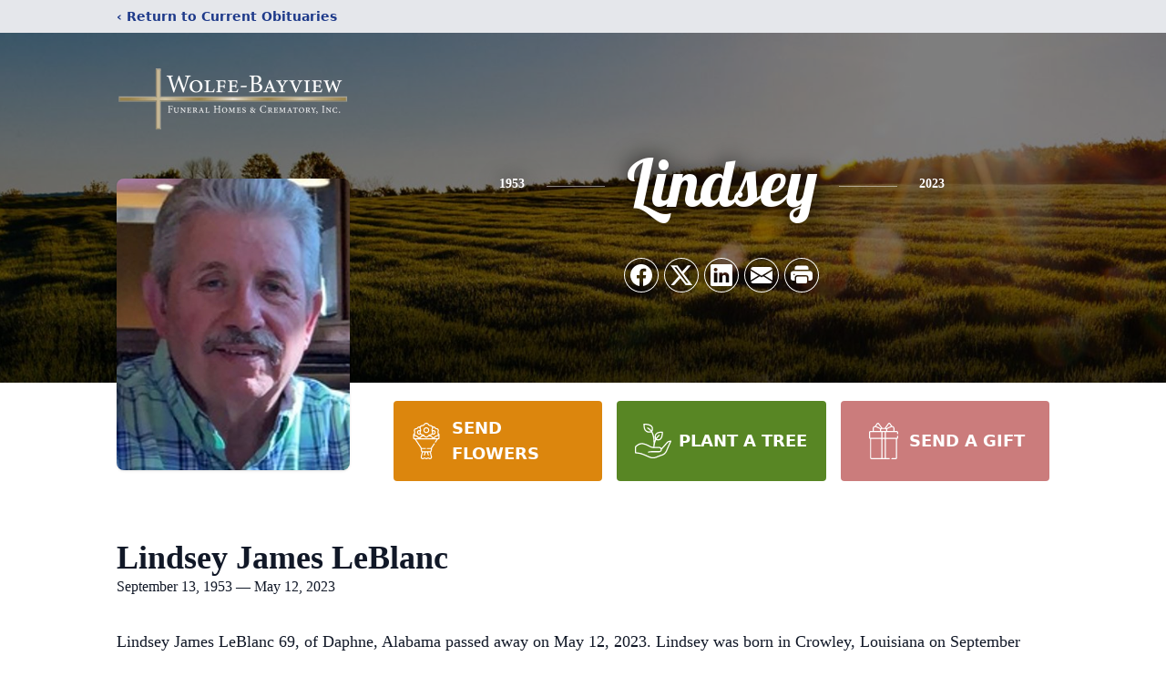

--- FILE ---
content_type: text/html; charset=utf-8
request_url: https://www.google.com/recaptcha/enterprise/anchor?ar=1&k=6LeDAk0pAAAAAD6rvFZ2UlwZZVwKBKbnxdev2HXW&co=aHR0cHM6Ly93d3cud29sZmVmdW5lcmFsaG9tZXMuY29tOjQ0Mw..&hl=en&type=image&v=PoyoqOPhxBO7pBk68S4YbpHZ&theme=light&size=invisible&badge=bottomright&anchor-ms=20000&execute-ms=30000&cb=o6wgduzg6ij
body_size: 48819
content:
<!DOCTYPE HTML><html dir="ltr" lang="en"><head><meta http-equiv="Content-Type" content="text/html; charset=UTF-8">
<meta http-equiv="X-UA-Compatible" content="IE=edge">
<title>reCAPTCHA</title>
<style type="text/css">
/* cyrillic-ext */
@font-face {
  font-family: 'Roboto';
  font-style: normal;
  font-weight: 400;
  font-stretch: 100%;
  src: url(//fonts.gstatic.com/s/roboto/v48/KFO7CnqEu92Fr1ME7kSn66aGLdTylUAMa3GUBHMdazTgWw.woff2) format('woff2');
  unicode-range: U+0460-052F, U+1C80-1C8A, U+20B4, U+2DE0-2DFF, U+A640-A69F, U+FE2E-FE2F;
}
/* cyrillic */
@font-face {
  font-family: 'Roboto';
  font-style: normal;
  font-weight: 400;
  font-stretch: 100%;
  src: url(//fonts.gstatic.com/s/roboto/v48/KFO7CnqEu92Fr1ME7kSn66aGLdTylUAMa3iUBHMdazTgWw.woff2) format('woff2');
  unicode-range: U+0301, U+0400-045F, U+0490-0491, U+04B0-04B1, U+2116;
}
/* greek-ext */
@font-face {
  font-family: 'Roboto';
  font-style: normal;
  font-weight: 400;
  font-stretch: 100%;
  src: url(//fonts.gstatic.com/s/roboto/v48/KFO7CnqEu92Fr1ME7kSn66aGLdTylUAMa3CUBHMdazTgWw.woff2) format('woff2');
  unicode-range: U+1F00-1FFF;
}
/* greek */
@font-face {
  font-family: 'Roboto';
  font-style: normal;
  font-weight: 400;
  font-stretch: 100%;
  src: url(//fonts.gstatic.com/s/roboto/v48/KFO7CnqEu92Fr1ME7kSn66aGLdTylUAMa3-UBHMdazTgWw.woff2) format('woff2');
  unicode-range: U+0370-0377, U+037A-037F, U+0384-038A, U+038C, U+038E-03A1, U+03A3-03FF;
}
/* math */
@font-face {
  font-family: 'Roboto';
  font-style: normal;
  font-weight: 400;
  font-stretch: 100%;
  src: url(//fonts.gstatic.com/s/roboto/v48/KFO7CnqEu92Fr1ME7kSn66aGLdTylUAMawCUBHMdazTgWw.woff2) format('woff2');
  unicode-range: U+0302-0303, U+0305, U+0307-0308, U+0310, U+0312, U+0315, U+031A, U+0326-0327, U+032C, U+032F-0330, U+0332-0333, U+0338, U+033A, U+0346, U+034D, U+0391-03A1, U+03A3-03A9, U+03B1-03C9, U+03D1, U+03D5-03D6, U+03F0-03F1, U+03F4-03F5, U+2016-2017, U+2034-2038, U+203C, U+2040, U+2043, U+2047, U+2050, U+2057, U+205F, U+2070-2071, U+2074-208E, U+2090-209C, U+20D0-20DC, U+20E1, U+20E5-20EF, U+2100-2112, U+2114-2115, U+2117-2121, U+2123-214F, U+2190, U+2192, U+2194-21AE, U+21B0-21E5, U+21F1-21F2, U+21F4-2211, U+2213-2214, U+2216-22FF, U+2308-230B, U+2310, U+2319, U+231C-2321, U+2336-237A, U+237C, U+2395, U+239B-23B7, U+23D0, U+23DC-23E1, U+2474-2475, U+25AF, U+25B3, U+25B7, U+25BD, U+25C1, U+25CA, U+25CC, U+25FB, U+266D-266F, U+27C0-27FF, U+2900-2AFF, U+2B0E-2B11, U+2B30-2B4C, U+2BFE, U+3030, U+FF5B, U+FF5D, U+1D400-1D7FF, U+1EE00-1EEFF;
}
/* symbols */
@font-face {
  font-family: 'Roboto';
  font-style: normal;
  font-weight: 400;
  font-stretch: 100%;
  src: url(//fonts.gstatic.com/s/roboto/v48/KFO7CnqEu92Fr1ME7kSn66aGLdTylUAMaxKUBHMdazTgWw.woff2) format('woff2');
  unicode-range: U+0001-000C, U+000E-001F, U+007F-009F, U+20DD-20E0, U+20E2-20E4, U+2150-218F, U+2190, U+2192, U+2194-2199, U+21AF, U+21E6-21F0, U+21F3, U+2218-2219, U+2299, U+22C4-22C6, U+2300-243F, U+2440-244A, U+2460-24FF, U+25A0-27BF, U+2800-28FF, U+2921-2922, U+2981, U+29BF, U+29EB, U+2B00-2BFF, U+4DC0-4DFF, U+FFF9-FFFB, U+10140-1018E, U+10190-1019C, U+101A0, U+101D0-101FD, U+102E0-102FB, U+10E60-10E7E, U+1D2C0-1D2D3, U+1D2E0-1D37F, U+1F000-1F0FF, U+1F100-1F1AD, U+1F1E6-1F1FF, U+1F30D-1F30F, U+1F315, U+1F31C, U+1F31E, U+1F320-1F32C, U+1F336, U+1F378, U+1F37D, U+1F382, U+1F393-1F39F, U+1F3A7-1F3A8, U+1F3AC-1F3AF, U+1F3C2, U+1F3C4-1F3C6, U+1F3CA-1F3CE, U+1F3D4-1F3E0, U+1F3ED, U+1F3F1-1F3F3, U+1F3F5-1F3F7, U+1F408, U+1F415, U+1F41F, U+1F426, U+1F43F, U+1F441-1F442, U+1F444, U+1F446-1F449, U+1F44C-1F44E, U+1F453, U+1F46A, U+1F47D, U+1F4A3, U+1F4B0, U+1F4B3, U+1F4B9, U+1F4BB, U+1F4BF, U+1F4C8-1F4CB, U+1F4D6, U+1F4DA, U+1F4DF, U+1F4E3-1F4E6, U+1F4EA-1F4ED, U+1F4F7, U+1F4F9-1F4FB, U+1F4FD-1F4FE, U+1F503, U+1F507-1F50B, U+1F50D, U+1F512-1F513, U+1F53E-1F54A, U+1F54F-1F5FA, U+1F610, U+1F650-1F67F, U+1F687, U+1F68D, U+1F691, U+1F694, U+1F698, U+1F6AD, U+1F6B2, U+1F6B9-1F6BA, U+1F6BC, U+1F6C6-1F6CF, U+1F6D3-1F6D7, U+1F6E0-1F6EA, U+1F6F0-1F6F3, U+1F6F7-1F6FC, U+1F700-1F7FF, U+1F800-1F80B, U+1F810-1F847, U+1F850-1F859, U+1F860-1F887, U+1F890-1F8AD, U+1F8B0-1F8BB, U+1F8C0-1F8C1, U+1F900-1F90B, U+1F93B, U+1F946, U+1F984, U+1F996, U+1F9E9, U+1FA00-1FA6F, U+1FA70-1FA7C, U+1FA80-1FA89, U+1FA8F-1FAC6, U+1FACE-1FADC, U+1FADF-1FAE9, U+1FAF0-1FAF8, U+1FB00-1FBFF;
}
/* vietnamese */
@font-face {
  font-family: 'Roboto';
  font-style: normal;
  font-weight: 400;
  font-stretch: 100%;
  src: url(//fonts.gstatic.com/s/roboto/v48/KFO7CnqEu92Fr1ME7kSn66aGLdTylUAMa3OUBHMdazTgWw.woff2) format('woff2');
  unicode-range: U+0102-0103, U+0110-0111, U+0128-0129, U+0168-0169, U+01A0-01A1, U+01AF-01B0, U+0300-0301, U+0303-0304, U+0308-0309, U+0323, U+0329, U+1EA0-1EF9, U+20AB;
}
/* latin-ext */
@font-face {
  font-family: 'Roboto';
  font-style: normal;
  font-weight: 400;
  font-stretch: 100%;
  src: url(//fonts.gstatic.com/s/roboto/v48/KFO7CnqEu92Fr1ME7kSn66aGLdTylUAMa3KUBHMdazTgWw.woff2) format('woff2');
  unicode-range: U+0100-02BA, U+02BD-02C5, U+02C7-02CC, U+02CE-02D7, U+02DD-02FF, U+0304, U+0308, U+0329, U+1D00-1DBF, U+1E00-1E9F, U+1EF2-1EFF, U+2020, U+20A0-20AB, U+20AD-20C0, U+2113, U+2C60-2C7F, U+A720-A7FF;
}
/* latin */
@font-face {
  font-family: 'Roboto';
  font-style: normal;
  font-weight: 400;
  font-stretch: 100%;
  src: url(//fonts.gstatic.com/s/roboto/v48/KFO7CnqEu92Fr1ME7kSn66aGLdTylUAMa3yUBHMdazQ.woff2) format('woff2');
  unicode-range: U+0000-00FF, U+0131, U+0152-0153, U+02BB-02BC, U+02C6, U+02DA, U+02DC, U+0304, U+0308, U+0329, U+2000-206F, U+20AC, U+2122, U+2191, U+2193, U+2212, U+2215, U+FEFF, U+FFFD;
}
/* cyrillic-ext */
@font-face {
  font-family: 'Roboto';
  font-style: normal;
  font-weight: 500;
  font-stretch: 100%;
  src: url(//fonts.gstatic.com/s/roboto/v48/KFO7CnqEu92Fr1ME7kSn66aGLdTylUAMa3GUBHMdazTgWw.woff2) format('woff2');
  unicode-range: U+0460-052F, U+1C80-1C8A, U+20B4, U+2DE0-2DFF, U+A640-A69F, U+FE2E-FE2F;
}
/* cyrillic */
@font-face {
  font-family: 'Roboto';
  font-style: normal;
  font-weight: 500;
  font-stretch: 100%;
  src: url(//fonts.gstatic.com/s/roboto/v48/KFO7CnqEu92Fr1ME7kSn66aGLdTylUAMa3iUBHMdazTgWw.woff2) format('woff2');
  unicode-range: U+0301, U+0400-045F, U+0490-0491, U+04B0-04B1, U+2116;
}
/* greek-ext */
@font-face {
  font-family: 'Roboto';
  font-style: normal;
  font-weight: 500;
  font-stretch: 100%;
  src: url(//fonts.gstatic.com/s/roboto/v48/KFO7CnqEu92Fr1ME7kSn66aGLdTylUAMa3CUBHMdazTgWw.woff2) format('woff2');
  unicode-range: U+1F00-1FFF;
}
/* greek */
@font-face {
  font-family: 'Roboto';
  font-style: normal;
  font-weight: 500;
  font-stretch: 100%;
  src: url(//fonts.gstatic.com/s/roboto/v48/KFO7CnqEu92Fr1ME7kSn66aGLdTylUAMa3-UBHMdazTgWw.woff2) format('woff2');
  unicode-range: U+0370-0377, U+037A-037F, U+0384-038A, U+038C, U+038E-03A1, U+03A3-03FF;
}
/* math */
@font-face {
  font-family: 'Roboto';
  font-style: normal;
  font-weight: 500;
  font-stretch: 100%;
  src: url(//fonts.gstatic.com/s/roboto/v48/KFO7CnqEu92Fr1ME7kSn66aGLdTylUAMawCUBHMdazTgWw.woff2) format('woff2');
  unicode-range: U+0302-0303, U+0305, U+0307-0308, U+0310, U+0312, U+0315, U+031A, U+0326-0327, U+032C, U+032F-0330, U+0332-0333, U+0338, U+033A, U+0346, U+034D, U+0391-03A1, U+03A3-03A9, U+03B1-03C9, U+03D1, U+03D5-03D6, U+03F0-03F1, U+03F4-03F5, U+2016-2017, U+2034-2038, U+203C, U+2040, U+2043, U+2047, U+2050, U+2057, U+205F, U+2070-2071, U+2074-208E, U+2090-209C, U+20D0-20DC, U+20E1, U+20E5-20EF, U+2100-2112, U+2114-2115, U+2117-2121, U+2123-214F, U+2190, U+2192, U+2194-21AE, U+21B0-21E5, U+21F1-21F2, U+21F4-2211, U+2213-2214, U+2216-22FF, U+2308-230B, U+2310, U+2319, U+231C-2321, U+2336-237A, U+237C, U+2395, U+239B-23B7, U+23D0, U+23DC-23E1, U+2474-2475, U+25AF, U+25B3, U+25B7, U+25BD, U+25C1, U+25CA, U+25CC, U+25FB, U+266D-266F, U+27C0-27FF, U+2900-2AFF, U+2B0E-2B11, U+2B30-2B4C, U+2BFE, U+3030, U+FF5B, U+FF5D, U+1D400-1D7FF, U+1EE00-1EEFF;
}
/* symbols */
@font-face {
  font-family: 'Roboto';
  font-style: normal;
  font-weight: 500;
  font-stretch: 100%;
  src: url(//fonts.gstatic.com/s/roboto/v48/KFO7CnqEu92Fr1ME7kSn66aGLdTylUAMaxKUBHMdazTgWw.woff2) format('woff2');
  unicode-range: U+0001-000C, U+000E-001F, U+007F-009F, U+20DD-20E0, U+20E2-20E4, U+2150-218F, U+2190, U+2192, U+2194-2199, U+21AF, U+21E6-21F0, U+21F3, U+2218-2219, U+2299, U+22C4-22C6, U+2300-243F, U+2440-244A, U+2460-24FF, U+25A0-27BF, U+2800-28FF, U+2921-2922, U+2981, U+29BF, U+29EB, U+2B00-2BFF, U+4DC0-4DFF, U+FFF9-FFFB, U+10140-1018E, U+10190-1019C, U+101A0, U+101D0-101FD, U+102E0-102FB, U+10E60-10E7E, U+1D2C0-1D2D3, U+1D2E0-1D37F, U+1F000-1F0FF, U+1F100-1F1AD, U+1F1E6-1F1FF, U+1F30D-1F30F, U+1F315, U+1F31C, U+1F31E, U+1F320-1F32C, U+1F336, U+1F378, U+1F37D, U+1F382, U+1F393-1F39F, U+1F3A7-1F3A8, U+1F3AC-1F3AF, U+1F3C2, U+1F3C4-1F3C6, U+1F3CA-1F3CE, U+1F3D4-1F3E0, U+1F3ED, U+1F3F1-1F3F3, U+1F3F5-1F3F7, U+1F408, U+1F415, U+1F41F, U+1F426, U+1F43F, U+1F441-1F442, U+1F444, U+1F446-1F449, U+1F44C-1F44E, U+1F453, U+1F46A, U+1F47D, U+1F4A3, U+1F4B0, U+1F4B3, U+1F4B9, U+1F4BB, U+1F4BF, U+1F4C8-1F4CB, U+1F4D6, U+1F4DA, U+1F4DF, U+1F4E3-1F4E6, U+1F4EA-1F4ED, U+1F4F7, U+1F4F9-1F4FB, U+1F4FD-1F4FE, U+1F503, U+1F507-1F50B, U+1F50D, U+1F512-1F513, U+1F53E-1F54A, U+1F54F-1F5FA, U+1F610, U+1F650-1F67F, U+1F687, U+1F68D, U+1F691, U+1F694, U+1F698, U+1F6AD, U+1F6B2, U+1F6B9-1F6BA, U+1F6BC, U+1F6C6-1F6CF, U+1F6D3-1F6D7, U+1F6E0-1F6EA, U+1F6F0-1F6F3, U+1F6F7-1F6FC, U+1F700-1F7FF, U+1F800-1F80B, U+1F810-1F847, U+1F850-1F859, U+1F860-1F887, U+1F890-1F8AD, U+1F8B0-1F8BB, U+1F8C0-1F8C1, U+1F900-1F90B, U+1F93B, U+1F946, U+1F984, U+1F996, U+1F9E9, U+1FA00-1FA6F, U+1FA70-1FA7C, U+1FA80-1FA89, U+1FA8F-1FAC6, U+1FACE-1FADC, U+1FADF-1FAE9, U+1FAF0-1FAF8, U+1FB00-1FBFF;
}
/* vietnamese */
@font-face {
  font-family: 'Roboto';
  font-style: normal;
  font-weight: 500;
  font-stretch: 100%;
  src: url(//fonts.gstatic.com/s/roboto/v48/KFO7CnqEu92Fr1ME7kSn66aGLdTylUAMa3OUBHMdazTgWw.woff2) format('woff2');
  unicode-range: U+0102-0103, U+0110-0111, U+0128-0129, U+0168-0169, U+01A0-01A1, U+01AF-01B0, U+0300-0301, U+0303-0304, U+0308-0309, U+0323, U+0329, U+1EA0-1EF9, U+20AB;
}
/* latin-ext */
@font-face {
  font-family: 'Roboto';
  font-style: normal;
  font-weight: 500;
  font-stretch: 100%;
  src: url(//fonts.gstatic.com/s/roboto/v48/KFO7CnqEu92Fr1ME7kSn66aGLdTylUAMa3KUBHMdazTgWw.woff2) format('woff2');
  unicode-range: U+0100-02BA, U+02BD-02C5, U+02C7-02CC, U+02CE-02D7, U+02DD-02FF, U+0304, U+0308, U+0329, U+1D00-1DBF, U+1E00-1E9F, U+1EF2-1EFF, U+2020, U+20A0-20AB, U+20AD-20C0, U+2113, U+2C60-2C7F, U+A720-A7FF;
}
/* latin */
@font-face {
  font-family: 'Roboto';
  font-style: normal;
  font-weight: 500;
  font-stretch: 100%;
  src: url(//fonts.gstatic.com/s/roboto/v48/KFO7CnqEu92Fr1ME7kSn66aGLdTylUAMa3yUBHMdazQ.woff2) format('woff2');
  unicode-range: U+0000-00FF, U+0131, U+0152-0153, U+02BB-02BC, U+02C6, U+02DA, U+02DC, U+0304, U+0308, U+0329, U+2000-206F, U+20AC, U+2122, U+2191, U+2193, U+2212, U+2215, U+FEFF, U+FFFD;
}
/* cyrillic-ext */
@font-face {
  font-family: 'Roboto';
  font-style: normal;
  font-weight: 900;
  font-stretch: 100%;
  src: url(//fonts.gstatic.com/s/roboto/v48/KFO7CnqEu92Fr1ME7kSn66aGLdTylUAMa3GUBHMdazTgWw.woff2) format('woff2');
  unicode-range: U+0460-052F, U+1C80-1C8A, U+20B4, U+2DE0-2DFF, U+A640-A69F, U+FE2E-FE2F;
}
/* cyrillic */
@font-face {
  font-family: 'Roboto';
  font-style: normal;
  font-weight: 900;
  font-stretch: 100%;
  src: url(//fonts.gstatic.com/s/roboto/v48/KFO7CnqEu92Fr1ME7kSn66aGLdTylUAMa3iUBHMdazTgWw.woff2) format('woff2');
  unicode-range: U+0301, U+0400-045F, U+0490-0491, U+04B0-04B1, U+2116;
}
/* greek-ext */
@font-face {
  font-family: 'Roboto';
  font-style: normal;
  font-weight: 900;
  font-stretch: 100%;
  src: url(//fonts.gstatic.com/s/roboto/v48/KFO7CnqEu92Fr1ME7kSn66aGLdTylUAMa3CUBHMdazTgWw.woff2) format('woff2');
  unicode-range: U+1F00-1FFF;
}
/* greek */
@font-face {
  font-family: 'Roboto';
  font-style: normal;
  font-weight: 900;
  font-stretch: 100%;
  src: url(//fonts.gstatic.com/s/roboto/v48/KFO7CnqEu92Fr1ME7kSn66aGLdTylUAMa3-UBHMdazTgWw.woff2) format('woff2');
  unicode-range: U+0370-0377, U+037A-037F, U+0384-038A, U+038C, U+038E-03A1, U+03A3-03FF;
}
/* math */
@font-face {
  font-family: 'Roboto';
  font-style: normal;
  font-weight: 900;
  font-stretch: 100%;
  src: url(//fonts.gstatic.com/s/roboto/v48/KFO7CnqEu92Fr1ME7kSn66aGLdTylUAMawCUBHMdazTgWw.woff2) format('woff2');
  unicode-range: U+0302-0303, U+0305, U+0307-0308, U+0310, U+0312, U+0315, U+031A, U+0326-0327, U+032C, U+032F-0330, U+0332-0333, U+0338, U+033A, U+0346, U+034D, U+0391-03A1, U+03A3-03A9, U+03B1-03C9, U+03D1, U+03D5-03D6, U+03F0-03F1, U+03F4-03F5, U+2016-2017, U+2034-2038, U+203C, U+2040, U+2043, U+2047, U+2050, U+2057, U+205F, U+2070-2071, U+2074-208E, U+2090-209C, U+20D0-20DC, U+20E1, U+20E5-20EF, U+2100-2112, U+2114-2115, U+2117-2121, U+2123-214F, U+2190, U+2192, U+2194-21AE, U+21B0-21E5, U+21F1-21F2, U+21F4-2211, U+2213-2214, U+2216-22FF, U+2308-230B, U+2310, U+2319, U+231C-2321, U+2336-237A, U+237C, U+2395, U+239B-23B7, U+23D0, U+23DC-23E1, U+2474-2475, U+25AF, U+25B3, U+25B7, U+25BD, U+25C1, U+25CA, U+25CC, U+25FB, U+266D-266F, U+27C0-27FF, U+2900-2AFF, U+2B0E-2B11, U+2B30-2B4C, U+2BFE, U+3030, U+FF5B, U+FF5D, U+1D400-1D7FF, U+1EE00-1EEFF;
}
/* symbols */
@font-face {
  font-family: 'Roboto';
  font-style: normal;
  font-weight: 900;
  font-stretch: 100%;
  src: url(//fonts.gstatic.com/s/roboto/v48/KFO7CnqEu92Fr1ME7kSn66aGLdTylUAMaxKUBHMdazTgWw.woff2) format('woff2');
  unicode-range: U+0001-000C, U+000E-001F, U+007F-009F, U+20DD-20E0, U+20E2-20E4, U+2150-218F, U+2190, U+2192, U+2194-2199, U+21AF, U+21E6-21F0, U+21F3, U+2218-2219, U+2299, U+22C4-22C6, U+2300-243F, U+2440-244A, U+2460-24FF, U+25A0-27BF, U+2800-28FF, U+2921-2922, U+2981, U+29BF, U+29EB, U+2B00-2BFF, U+4DC0-4DFF, U+FFF9-FFFB, U+10140-1018E, U+10190-1019C, U+101A0, U+101D0-101FD, U+102E0-102FB, U+10E60-10E7E, U+1D2C0-1D2D3, U+1D2E0-1D37F, U+1F000-1F0FF, U+1F100-1F1AD, U+1F1E6-1F1FF, U+1F30D-1F30F, U+1F315, U+1F31C, U+1F31E, U+1F320-1F32C, U+1F336, U+1F378, U+1F37D, U+1F382, U+1F393-1F39F, U+1F3A7-1F3A8, U+1F3AC-1F3AF, U+1F3C2, U+1F3C4-1F3C6, U+1F3CA-1F3CE, U+1F3D4-1F3E0, U+1F3ED, U+1F3F1-1F3F3, U+1F3F5-1F3F7, U+1F408, U+1F415, U+1F41F, U+1F426, U+1F43F, U+1F441-1F442, U+1F444, U+1F446-1F449, U+1F44C-1F44E, U+1F453, U+1F46A, U+1F47D, U+1F4A3, U+1F4B0, U+1F4B3, U+1F4B9, U+1F4BB, U+1F4BF, U+1F4C8-1F4CB, U+1F4D6, U+1F4DA, U+1F4DF, U+1F4E3-1F4E6, U+1F4EA-1F4ED, U+1F4F7, U+1F4F9-1F4FB, U+1F4FD-1F4FE, U+1F503, U+1F507-1F50B, U+1F50D, U+1F512-1F513, U+1F53E-1F54A, U+1F54F-1F5FA, U+1F610, U+1F650-1F67F, U+1F687, U+1F68D, U+1F691, U+1F694, U+1F698, U+1F6AD, U+1F6B2, U+1F6B9-1F6BA, U+1F6BC, U+1F6C6-1F6CF, U+1F6D3-1F6D7, U+1F6E0-1F6EA, U+1F6F0-1F6F3, U+1F6F7-1F6FC, U+1F700-1F7FF, U+1F800-1F80B, U+1F810-1F847, U+1F850-1F859, U+1F860-1F887, U+1F890-1F8AD, U+1F8B0-1F8BB, U+1F8C0-1F8C1, U+1F900-1F90B, U+1F93B, U+1F946, U+1F984, U+1F996, U+1F9E9, U+1FA00-1FA6F, U+1FA70-1FA7C, U+1FA80-1FA89, U+1FA8F-1FAC6, U+1FACE-1FADC, U+1FADF-1FAE9, U+1FAF0-1FAF8, U+1FB00-1FBFF;
}
/* vietnamese */
@font-face {
  font-family: 'Roboto';
  font-style: normal;
  font-weight: 900;
  font-stretch: 100%;
  src: url(//fonts.gstatic.com/s/roboto/v48/KFO7CnqEu92Fr1ME7kSn66aGLdTylUAMa3OUBHMdazTgWw.woff2) format('woff2');
  unicode-range: U+0102-0103, U+0110-0111, U+0128-0129, U+0168-0169, U+01A0-01A1, U+01AF-01B0, U+0300-0301, U+0303-0304, U+0308-0309, U+0323, U+0329, U+1EA0-1EF9, U+20AB;
}
/* latin-ext */
@font-face {
  font-family: 'Roboto';
  font-style: normal;
  font-weight: 900;
  font-stretch: 100%;
  src: url(//fonts.gstatic.com/s/roboto/v48/KFO7CnqEu92Fr1ME7kSn66aGLdTylUAMa3KUBHMdazTgWw.woff2) format('woff2');
  unicode-range: U+0100-02BA, U+02BD-02C5, U+02C7-02CC, U+02CE-02D7, U+02DD-02FF, U+0304, U+0308, U+0329, U+1D00-1DBF, U+1E00-1E9F, U+1EF2-1EFF, U+2020, U+20A0-20AB, U+20AD-20C0, U+2113, U+2C60-2C7F, U+A720-A7FF;
}
/* latin */
@font-face {
  font-family: 'Roboto';
  font-style: normal;
  font-weight: 900;
  font-stretch: 100%;
  src: url(//fonts.gstatic.com/s/roboto/v48/KFO7CnqEu92Fr1ME7kSn66aGLdTylUAMa3yUBHMdazQ.woff2) format('woff2');
  unicode-range: U+0000-00FF, U+0131, U+0152-0153, U+02BB-02BC, U+02C6, U+02DA, U+02DC, U+0304, U+0308, U+0329, U+2000-206F, U+20AC, U+2122, U+2191, U+2193, U+2212, U+2215, U+FEFF, U+FFFD;
}

</style>
<link rel="stylesheet" type="text/css" href="https://www.gstatic.com/recaptcha/releases/PoyoqOPhxBO7pBk68S4YbpHZ/styles__ltr.css">
<script nonce="RY1xsZjfqbQD9If1SLQjwA" type="text/javascript">window['__recaptcha_api'] = 'https://www.google.com/recaptcha/enterprise/';</script>
<script type="text/javascript" src="https://www.gstatic.com/recaptcha/releases/PoyoqOPhxBO7pBk68S4YbpHZ/recaptcha__en.js" nonce="RY1xsZjfqbQD9If1SLQjwA">
      
    </script></head>
<body><div id="rc-anchor-alert" class="rc-anchor-alert"></div>
<input type="hidden" id="recaptcha-token" value="[base64]">
<script type="text/javascript" nonce="RY1xsZjfqbQD9If1SLQjwA">
      recaptcha.anchor.Main.init("[\x22ainput\x22,[\x22bgdata\x22,\x22\x22,\[base64]/[base64]/[base64]/ZyhXLGgpOnEoW04sMjEsbF0sVywwKSxoKSxmYWxzZSxmYWxzZSl9Y2F0Y2goayl7RygzNTgsVyk/[base64]/[base64]/[base64]/[base64]/[base64]/[base64]/[base64]/bmV3IEJbT10oRFswXSk6dz09Mj9uZXcgQltPXShEWzBdLERbMV0pOnc9PTM/bmV3IEJbT10oRFswXSxEWzFdLERbMl0pOnc9PTQ/[base64]/[base64]/[base64]/[base64]/[base64]\\u003d\x22,\[base64]\x22,\x22XsKew4oaw6fChcO0S8O8wrF+OsKuDsK1eWNgw7HDrzHDtMK/wpbCsmfDvl/DkyALaAAXewAXbcKuwrZnwqtGIzMlw6TCrQV7w63CiVxpwpAPH0jClUY3w4fCl8Kqw714D3fCsHXDs8KNGcK5wrDDjEMvIMK2wrXDhsK1I2Ilwo3CoMOpd8OVwo7DrzTDkF0BRsK4wrXDo8OFYMKWwqBvw4UcBl/CtsKkHTZ8KhPCp0TDnsKvw67CmcOtw6zCo8OwZMK9woHDphTDoA7Dm2IRwqrDscKtccK7EcKeOXkdwrM/wpA6eBjDqAl4w73CmjfCl0p2wobDjSTDt0ZUw57DmGUOw4kRw67DrDXCoiQ/w6HConpjI2BtcWLDiCErLMOeTFXCmMOgW8Ocwr9EDcK9woXCpMOAw6TCuBXCnngaFiIaI2c/w6jDggFbWDPCkWhUwp7CksOiw6ZQA8O/[base64]/DhjLDkkvCjcOmwr9KETTCqmMOwqZaw79Dw6FcJMOxHx1aw4HCgsKQw63CuCLCkgjCg13ClW7CggphV8OzKUdCBcK4wr7DgQ4rw7PCqgLDu8KXJsKIL0XDmcK6w6LCpyvDqyI+w5zCnzkRQ3Vdwr9YIcOJBsK3w6DCjH7CjVTCj8KNWMK3BRpecQwWw6/DksKLw7LCrXxAWwTDtQg4AsONTgF7WxnDl0zDggoSwqYewrAxaMKNwpJ1w4Umwol+eMO5Q3E9Jx/CoVzCox8tVwQDQxLDqMKOw4k7w73DmcOQw5t7wrnCqsKZCRFmwqzChQrCtXxIW8OJcsKswqDCmsKAwonCoMOjXXfDrMOjb3/DjCFSQUJwwqdSwpokw6fCvMKkwrXCscKpwpsfTgjDiVkHw5zCqMKjeQNSw5lVw4R3w6bCmsKuw4DDrcO+aR5XwrwAwqVcaQHCp8K/w6YVwrZ4wr9aQQLDoMKWPjcoAAvCqMKXNcOmwrDDgMOhWsKmw4IsAsK+wqw2wpfCscK4dVlfwq0Xw59mwrElw7XDpsKQccKCwpByWyTCpGMmw44LfSEuwq0jw4LDgMO5wrbDt8Kew7wHwrhdDFHDmMKcwpfDuFrCisOjYsKDw6XChcKnWsKXCsOkXjrDocK/Rk7Dh8KhIsOhdmvCkMOqd8OMw7ZFQcKNw4TCg217wpAqfjsjwrTDsG3DnMO9wq3DiMKEAR9/[base64]/[base64]/wrrCu2w1MVpUWhnCmWDCrBgpwow3NUfCnjzDpyh1FMOlwrvCsW7DnMKEa2hDw6lJXG9iw4jDlsO8w7wBwowCw6FnwoLDslE5K0rCkGkgbcKPO8OtwrjDhhPCvC/CqQ4wUcKiwqdrVTvCrsOsw4HComzDjcKNw7nDrWcuCADDtEHDr8KPwpkpwpLCs1wywpDCu2x6w7bDgRdtO8OFb8O4OMK2w44Iw6/[base64]/DhsOAT8KFw4fDh8Kjw7BdKcKTEcONw4YIwoFcw4hzwoN4wqDDjMO5w7PDgm1Ea8KJB8Kaw4VhwqzCqMKSw4MzYg9nw7LDqBd7KxTCok4gKMKqw44TwrHCnTpbwq/DhivDv8OvwrjDisOhw6jClsKuwqREZsKlCRzChMOnM8KMVsKTwpEWw4jDs1AuwoTDnl1Iw63DsnFiQgbDvlnCjcKkwobDk8OZw7BsNSV/w4HCrMKZZMK9w6VowpLCmMOWw5TCrcKGJ8O+w43CtEkPw4YuZiEHw6MiXcOcdyhzw5YRwpvCnE4Tw5/[base64]/DrhfDmHnCncK3w59bwohzw4ZbTAfDkcOmwrPDuMKEw6XCnlrDqcKGw6ZRGS0ywoQNw5UARS3CocODw5AMw4YlKw7Dq8O4PMO5bQEUwqoEakbCuMKNw5jDu8KafCjClA/[base64]/wr7Csz7CpMKGwrZQG8K8JkFnwp3Co8KjAcK4e2Bqf8O1w5lFeMOhS8KKw61VOj8Te8KlHMKZwqByF8OudMOEw7FXwoTChCnDrcOtw77CpFLDncOfB2PCisKcHsO3HMOTw7LCnAx+MMOqwpLDvcK/SMOfwr0SwoDCsgoPwpsfQcKnw5fCosOYf8KATDvDhzwUcwY1Rx3DnzLCscKfW3U2wr/DrVp/w6bDr8KKwqrCpcOPBwrChCDDqwTDtXAXZ8OREjgZwoDCqsOBNcOjE0QeacO7wqQ2w7rCnsKecMKuTxHDmRfCssOJL8KyXsKNwodKw77CmgMvRMKVw44mwoZuwq1uw61WwrA/woLDvMK3d27DigN+cXjCvV3Cr0EvYR1cwq8mw6bDiMO/wrkvUMKCB0hwY8OLF8K0C8K+wq9Kwqx/SsOzAGNvwrvCscOlwr3DvDp2CmXDkTJ7J8KLTmTClX/DkV/CpsKuVcOow4vCj8OzbcOneWbDlMOSw6okw6xLf8Odw5XCuyDCicKHRjd/wrYYwr3CnxTDiybCmh1cwo5OaEzCusOFwoLCt8KbZcOpw6XCiB7Dp2EvSQ7DvRMEcBllwqHCv8KHD8Kmw4ARw5LCiXnCssO8QkTCtMODw5DCnVoZw7N4wq/CoEvDg8OBw7wLwqlxAC7DoXTCncK7w69jw4LClcOcw73CksKdCFsawpDDvUFke1PDvMKqF8OyYcOywrFFH8KfHMK4wokxHV9UNQdIwqDDryXCu3gaIMO/ajPDjMKJIG7DtMK4K8ONw6B6BmLChxRrbmbDs3Euwq19wpfCpUY9w44WDsK1UlwQRcOIw6wlwoRTcj90A8Otw78tR8O3XsOVZMO6QA3CosKnw4F4w6/[base64]/CpcKaT8K4wq9WemxAw54zw6LDrV4swrLCrChxeiLDtQ/CnR/[base64]/CvAchwqpnwpMpw5zChMOEw4zDkQ7Cp8KZGgrCmxPDk8KUw5ltwpVCHDrCqMKgRxskRx9TNjLCnFhXw6jDgcOqCMOaTMKffCUvw54Ywo/Do8KNw614HsOTwrJ4Y8Ofw78Yw4soAiAmw5zCqMOWwrfCnMKKesOpw5s9w5jDoMO8wpFswoxfworDuEsfTxfDj8K+T8KfwphIbsObDcOrfzPDn8OxCk4lwo7DjMKtesO9SmTDgE7Cq8KiY8KCNsOWc8OHwpYuw5PDgVxzw7BmVcO7w4TDpsO9eBElw6/ChMO8esKKWGgCwrN9WcOrwpFUIMKjIcOHwrkIw4nCpGM9FcK0NMKEbkTDlcOhBsO9w4jClyYCHnF4AmZ4Ljdvw6LDhS8iY8OFw6jCiMOTw4HDh8KLR8K5woTCssO1wprDlFFQZ8OYNCPDrcOwwosGw67DnMKxJ8KeZ0bDhQ/ClDcxw43CucK1w4ZnDUg1OsOOFlPCqMO9wqHDnUtoe8O4cyLDhWtaw6HCmcKCSh7DoHZIw43CnA3CuytSf0jCiApyOAENEMKiw4DDtgzDv8OKcU8AwphHwpvCnEodB8KrK1/DsQVHwrTCqEsxHMOOw73Cvnp+bzTCu8OBWBwhRy/[base64]/DthY2PMK3EwZwBsKLMMK4wo3DvcKrcElEw7/[base64]/[base64]/w5LDtMOhUFHDlz7DucO3wroIMT4BwpN9woI1w4HDjF3DrSR0F8O0cn1jwo3CvmzCh8OhcMO6UcOJOcOhw57DjcK6wqN8CS0rw4XDk8Ogw7PDmsK6w6QzR8KxVsOHw5FdwrDDnVnClcKfw4bCnHzDsFNlEVHDq8K0w7Ipw4jCh2zCjsOOPcKvOsK2w4DDjcODw5A/[base64]/w6k5T2Jkw4l5U8OUKk/Dq8KNbXzDg8KTJMK1ejHDvhvCscOnw5DDkMKPCXEow4hPwoUxO2ZcOcOZSsKKwqrDh8ODMGrDocOOwrIGwqIww4ZdwoTCpMKBZcOQw4/DgW3CnnPCvMKYHsKNAxw+w6jDnMKfwobCjBtiw4TCvcK0w6hrGsOsGcO+PMO0eTRbeMOvw67CiWQCYcOwVGgtcyTClHHDmMKpEn1yw6LDull1wrx7ZBvDvCVZwqHDohnDrmYVTHtnw7rCl110a8OUwqA2wr/CuigVwrPDmBZaQcKVVcKSGsO0KMO8aEXCsAJCw5XCnwPDjDNwTsKgw5FNwrjCucOMVMOsFCHCrMKxTsKjWMKCw7vCtcKNcDRsQ8Oww4zCuXXChn0Nwqw+bcK7wo/CgMKqAhAud8OVw7rDkikRUMKNw6fCv1HDmMK+w4hjWEpHwrHDtXzCscOrw5gewo/Dt8KSw4jDlkpycHPCkcKRGMOZw4XCksKRw7wVw5vCq8KxKX/DnsKrWzrCr8OObxHCtl7CpsO2X23CgiLDp8KJw59ZAsOtTMKtHMKvHzjDrMOWWsOnFMOwXMKEwrLDlsO8Qxtrw6bDj8OKEVPChcOFGcK9IMO7wqpGwrxgbsKVw6jDpcO3RcODHinCllTCsMOwwog+wotAw4ouw6XDq1XDjzLDnj/CrGHCn8KPVcOQw7rCscOWwoPCh8O6wrTDoBE9I8OWJGrDoBBsw4HCj2JWw71tPEnDpU/Cn3fCh8O1esOaDcOLXcO0YyNTH2gQwrR7T8Kaw6XCoFxww50Hw6rDuMKMeMK/[base64]/wqzCrcKyw5XCgMKCw4fDj8OwXcOWwpltw4DDtXTDtcOcXsOoRcK4cgTDhBZtwr9JKcOEwrPDthZVwos+H8KlD0jCpMK2w74RwofCukI8wrjCkkN2w67Dvxw4w5omw5k9f3XCscOiIsOnw4UvwrHCvsKTw7TCm23DhMKEdcKdw4DClcKAVMOSwq/[base64]/w6jCikcgw5/ClsKLw5srw5bCq3lFF8OKYQDDmsKLHMO3w547woAZQ3vDrcKmMCTDqU93wqosZ8OtwqXDsQ3CssKpwoZ+wqfDsTIYwrQLw5fDozHDrlLDucKvw4vCuwfDlcKnwo3Cv8O5w5oQw7zDpBZJfWdgwpxjZ8KOY8KnMsOnwqJVcynDoV/[base64]/CgAvCnAjCvcOGFsO0McOoQng5wrkXwrIAwqzDnjdNUA58wpZoF8K3IFMbwqDCuHsRITbCv8OuZsKowo1Rw4jDmsOOMcKZwpPDkcKqYVLDqsKybcK3w6LDlmERwrY0w6vCs8K1dmxUwqfCuBBTw7nDm0DDnj8dcivDvMKEw4PDrAQXw6/[base64]/[base64]/CnsO6e8ONYsKhw7TDj31qHzHCrmUzwqtXwr/[base64]/wq1jTmxEKWPDgUHDpMKowo4pw4QNwp/[base64]/[base64]/w73DolLDgsOhw67DhMKwwq4qw6vDlcO/[base64]/DrV7CnsKEAgZQw5lLYcOdKcKxwqgPM8KtwrB0woxeI3ojw7QVw68hdMO+DmPDtx3CtjpJw4DDq8Kcw5nCoMKnw5DCli3DqHjCncKhVsKSw5nCtsOSAsO6w4LDhgpdwoUWN8OLw7tfwrdnwobCisOgNsKAw7g3wqcNZHDDqMKpwpnDlz45wqzDnsK3PsO1wpRtwqnDoC/DkcOuw6rCscK4ChzDkC3Dq8O5w78ywoXDssK7wpB/w5wzUkbDp0PComDCv8OSIsKKw7wwOw3Dp8Ocw7VHGkjDlcKaw4/CgxfCo8OfwoXDm8OBWTkpRsKPVBXCs8OXwqEXa8KQwo1SwpUvwqXCh8OfCzTCr8KxHHUxY8OtwrdHWnM2CmPCqQLDrVIqw5VWwqBQeFsLC8KrwrtoFHDClEvDmzchw59TACvCvcOvfxPDpcKQJFLCssKqwpRyElJNSyUkHyvCs8Orw7vCo3rCmcO/[base64]/EsKwwqnDhcO1wrbCr8KmBwfDtFbDv8OdHMO0w6lsaxcJYQfDh31+wrTDjU1/d8O0wonCh8OIYxgfwrA/woLDtSLCu1kswrksasOWBSp5w7bDtFDDjRNYIV/CnRcydsKcM8OFwr7DgVVWwoV3W8ONw4DDpsKRIMKLw5vDtsKpwqhFw5Vna8KJwr7DnsKsHgE3ecKvM8KbH8OzwpBOd09Cwollw58ZcAY+bCLDtGM6LcK/XCwcOXN8w7VZGMONwp/[base64]/DiHHDsH9RVV/DnBg3SFwxw7fDkxXDlz3DkEPDgMOAwqrDjsO2NsOEJsOgwqY7RX1ubMKDw57Cg8KJSsOFAXlWDMOTw55pw7zCsWJtwqbDn8O0wrwIwpNHw53CvAbDiETCvWzCksKgRcKkfzhqwpXDtlbDsCsqbAHCoD/CssOEwoLDtcOaTUZqwoTDmsK7ZBDCpMOxw58Iw7REU8O6NsO4BsO1w5ZyT8Knw6otw6/CmBplDShiMsOiw4RCBsOXQR0bNUI8UcKjcsOhwo0Pw6cAwq8Ee8OBD8KOIsOJaE/Cu3BEw4lew7fCocKRUkhOd8KlwqUAJUHDjUDCjw7DjhNmBBXCtBYRVMKNKMKrc1bCmcKlwoTCrUbDp8OOw4xlcT8PwpFvw43CrmJUwrzDrFkTIgrDh8KtFxd/[base64]/wqTDjHxTRU/DsX8/w7JoKwhjM8KNw4rDhyhTTkfComXDpcO6ZMObw5vDmcO4RCErCilTQRHCjkHCs1zDoykVw5dyw6RZwp16DS0dIsKdfj8+w4hEDzLCocOzCWTCisOkTsK5QMOXwpTDvcKew7s5w5Vjw6AwecOOLMKiw7/[base64]/Co0cGBcOPVsK3wpdjwpfDpcOGZV/DisOsNinCp8OlT8O3ACBAw5DCtQ7DsgjDpMK3w6jDn8KwfmVML8Osw645TE94wrXDnzoRdMKow6rClsKXNlTDgwllfz3Ckl7DvcK/wobClADCk8KZw7bCs3DCqx3DolweXsOVE0sSNG/DtQlxX3EEwrXCl8OcKEppaRfDs8OZwp0HRS4CdgnCsMKbwqXDlMKww4bCgBXDpcOTw6nChVFkwqjDg8OhwoXChMKlfETDtsKxwq5vw689wrnDhsOZw79zw7NMEVpOUMO+R3PDghTDm8OmacO6aMKuw4jDh8K/JcOjw4gfJ8OsLB/Cixs/wpF4XsOJAcKhbUdEw5UaO8OzTGLDtcKjPzjDp8OxEcOTXUPCkn9PRxTDgCnDu0l4JsKzT2MlwoDDigvDocK4wrVZw48+w5PDhMOVwptXNVjDjsO1wobDtSnDlMO0dcKtw4zDt33DjxvDncKxwojDuB4UQsKDAHXDvivDlsOXwofCn1AIX3LCplfDhMOPUcK8w4/DvATChinCkEJYwo3Cs8KybDHCnWZhPgvDpMK8fsKTJE/DlQfCjcKOZsKEO8Owwo/[base64]/w6rCjcK7O8O/Y8OVQ8OMw5PCgUnCgTTCrcKSekguX3TDuEEtC8KtHEFVCcKcJMKnakhaJy8GTcKVw4U/w59aw47Dr8KLb8Oswrcew6jDo2o/w5ERTsO4woIAa30Rw4YJb8OIw5pfMcKFwo3CrMKXw4New7w0w551B1UJN8OQwrMdHMKGwr/[base64]/[base64]/CkcKLV8OWQMKsHsKPwpXDhRTCqA7DonBeQn5yJsK2ejfCj1HDgRbDu8OwKsKZAMKtwrNWc2HDpMKqw4bDj8OdA8KbwpkPwpbDvEfCuDFHNXZnwrnDosOHwq7CvcKEwq4aw6BuD8OLEnLClsKPw44QwoDCkG7Ci3g9w5zDjCFDXsKQwq/Cn2dXw4QJPsKhwox1MhwoSwFMO8KJe2FtTsOVw4ZXa0s4wpxSwpbDv8KMVMOYw7bDqgfDuMKTPcKjwo8pM8KVw65zw4o/XcOnd8KGRGHCvUvDn1vCkcOJYcOcwrtrZcK0w7NBR8OKAcOoaRXDvcODGTjCqT/DjcKaa2zCvgRzwo0qw5PCm8OOGRvDoMKOw6dAw7vCuVHCpCXCp8KOPw4hdcKIdsO0wo/[base64]/CoGZZPgLDicKhXxXCgTk+DsOBw4vDnsKjbVDDuDnCnsKhF8O8A3jDj8OeP8OYwrrDpxtRwpPCjsOFeMKFP8OIwrvCni1/RRHDvTzCsjVbw68aw5vCmMKaH8KpS8KAwppsDmxowrPCiMO5w7/DusOLw78/PjBVAsKPA8K2wr9ONQMgwrRpw5fCgcOcw64rw4PDoxFuwozCumQzw5TDtcOnC37DjcOew4dLw6LDgR7Cn1nDrsK8w4hFwrXCp0PDj8OUw5sHFcOob3bDvMK3w5lDPcK2acK5w4RqwrM/FsOmwqpzw5MiHQ3CiBQZwrp4cRnDmkxxKVvCog7CgxU5wqkfwpTDrnlKBcKrRsKMRBLCpMKtw7fCphNVw5PDpcO2CMKsG8KMawYNwrPDqMO9RcKfw5h4wrwtwpXCrCXConN7PkAyUsOiw7oTKsKcw5fChMKdw6ILSygXwqbDtx7DlcKBQUF/[base64]/[base64]/wpwOwq9wBiQ2asKEFnzClz9WUsOswoYWw5tUwpnCmQHCs8K/HETDn8KNwpxDw6UkXcO9wqfCuSR8BcKIwo9GbGLCjzBdw6nDghfDg8KtBsKQKcKkG8OPw6k/wovChsOvO8O1wozCssOSUmg3wpkGwqTDh8OaaMOawqRmwr7DvsKPwqMCBV7CjsKBJ8O8CcOpW2Jcw5tqdHAIwrfDmsKnwpZgR8K/CcOTKsKlwo7DtkXCiHhfw43DscOuw7PCqzrCjUsBwpYxXmbDsSV3R8OawooIw6bDm8OMbywBGsOgVsOvwojDtMK4w5PCl8OaAgzDvMOjYsKnw6TDthLCjMKJI2BLwo0wwpXDpcKGw4M/JcKKRW/[base64]/Cq8OYwp7DtsKyL0Y+w4Bgw6VNRcOPbRDDrcKrYg3DisOfKGDCtTPDisKTCMOOSFtUwpTClWIWw60fwrMwwqbCtgjChcKzScKqw49NER8OKsOOGsOxIHfDtCRIw606cXpuw7nCjsKEe1XCiEPCkcKlK1bDksOybihcHMK9w5TCgiFgw5jDhMKcw4fCtlEOaMOLeg8/[base64]/DjsKmwptdE8KlBX1pT8OmwrLCtMOQYMOEw4Y3D8OFw6o4XhXClkfDhMOMw4oxdMKtw7IWTwBYwqwsA8OCK8Ozw6oWQcKwIGktwq/Dp8ObwqFKw4jDksKXI0zCvHfCmmgJecKTw6k1wojColM6UEE6NyAMwokAAG1vO8OZGw0SHlXCm8KvCcKuwrrDkMO0w6bDuy8HP8KqwrLDkU5EEMOyw799C2jCpANleG8vw6jDisObwqvDnXbDmwZvB8KWfHwawpjDrXhpwobCpB/Csl9ywo3CogsvAX7DmXxqwr/DoGbCjMK6wqgAUMKywqBeKwPDiSDDuGZBC8Ovw7AKZcKqABJKbwNoD0vCvEZjZ8OUE8OVwoc1BFEWwoscwoTCl2l6M8KTasKQIGvDtRJOesOZw6PCm8O7OsOGw5pmw5PDoiINIk8fO8OvFwDCksOlw5I9GcOww7syF35jw5DDp8Oyw7jDsMKITMK0w4AqDMK/[base64]/[base64]/HcO/w5pTKsOBasO/w7IfbFDCgzzCuGrDpUDDk8O1KwzDkgQQw63DhCnCusKTKUpDw4rCnsK4w6AAw6soV3x5NkQsJsK/wrxIw50dwqnDpidwwrMfw58+w50zwobCu8KgScOjCnUCKMKnwoNdFsOqw63Dk8Kgw70BLMOiw5UocWpWScO5NEbCqMKAwrVlw4dRw5fDksO2RMKuUUDDgcOJwrMjOMOAZCBXNsOKREksEFBnWMK0aHTCvA3Chhp1BwPCnjM/w69xwrR3w7zCicKHwpfCscK6QMKSHlXDlWDCrxZxfMOHWsKbUHI1w6DDnjx9WMKRw5RXwosrwo5gwqMYw6PDosOKYMK1YMO6REQiwodCw682w6HDhlwfPH3DnFVrYRFJw4U+aU4fwoZnHQjDsMKcTwc7CEcJw7zCnQdPfMK8w7Abw5fCsMO/[base64]/CgcO7w6Yrwr/[base64]/w5LCtsKPwq/CsUXCosOlwqwgAMK/w4PClhvCgsKZSMOaw5gAGMOAwrfDpVvCpT7CiMKow63CikDCt8OtW8OYw7LDlDMuKcOpw4ZpQsKfVT1JHsOrw6Qzw6Fhw7/[base64]/ClW/DlcOcw4fDrETDssKKwpJbw7ZGwocMw5hIXcO+BiXCscO5fEN1AcKmwqx6YEIYw68jwq3Cq01gccKCwqB4woR5M8KLBsOVwr3DhMOnVXPCin/[base64]/DsFfCgsKcw5nDgcK/w6XChcONw7JxwpHDhD7DnioYworDozDCg8OVHCRBWinCoFzCu2spCXFww6bCs8KlwpjDmcKIBsOABD4Kw5hEw59OwqvDksKGw5hbGMO8bgkaO8Olw44Aw7A6UCh3w6w5YMOUw5smwpvCtsKxw48ywojDtMOEY8ONLsKVYMKmw4/DkcKMwr49WhwoXXc0HcK3w4HDvcKIwqrCqMOmw5ZFwq9JOXBdeDXCiD4nw4QrP8OJwrTCrxDDrMKYdh7CicKXwpHClsK3JcOJw63DlMOuw7PCt1HCimdpwprCkcOUwrAmw6I1wqvCqsK8w6EfbsKuL8OOa8KVw6fDgXcqakELw6nCjTkAwqLCtsOEw6w/NMK/w7tAw4rDoMKUwqNVwrwVaxp7BsKQw7EFwod0R1nDv8KsCz8ww5s4CnTClcOrwoNTdcOcwoPDsksqwpgyw6rChm3DhmF4w5nDvhMuXnBvAmtodMKlwpUhwpsaXMOtw7YMwoZ3fRrCh8Kfw5tJwoF5DcOuw4jCjxFSwr/DvEfCnTsVFTAuw6xeHMKrWMK2w4Zfw5ApKMKawqzCrW3DnTDCqMOuw6PCkMOndh/[base64]/DisKOfMOVf8Okw4zCsEACwpXDtQ/DhcKNEkXCslwmDMOeWcKbwo/CqxhRf8K2K8KGwpJDWsKjZkEmABLCryZUw4TDo8Kzwrc+wr46Z0NhWGLCvWTDpcOmw4c2UHttwrHDpQ7DjXJrQzAoaMOawpJMVzF3N8OAw7HDisOgVcK9w5xxHkUnAMOzw7oYOcK+w67DrsKMB8Ozcj1/[base64]/CvMOtwr/CkgM4VcO6VcKew70GUsKRwoDDuMOdFcOgTMKDwoTCgycnw61Zw7TDmMKPCsOeFmTCo8OtwqFNw6/[base64]/[base64]/[base64]/UsKBcG90UjsxE8KAIVFoEMOIKMO7dGHDg8OebXfCi8KUwroOJk3Ck8KDw6vDr0PDsUvDglpow7rCrMKOJMOoY8KCRh7Dj8OzesKUw77CmCnDum1UwqfDrcKUw4XCmzDDniHDq8O2LcKwI09YE8KZw6/DtcK+wodqw6TDj8OnacO3w7duwoA6TCDDlsKbw6s/THBMwpxFaDnCkjzDoCXDgBYQw5Q7UsOrwo3Duw9uwotpNmLDiR/CncOlP3ZzwrovS8KwwqUWWsKGwoowL1LCsWbDiTJewp/[base64]/CtRkUw7x0MwspZ8OMLsOXw6ArA8OvVw8jwp0TQ8OTw4UDTMOjw7t1w6ETW3zDqcOzwqFLG8KrwqktR8OaGAvCo2rDuV3CnlrCqBXCvR1jfMKse8OFw40nJUs4PMK/w6vChCY9AMKDw6FpXsKVP8Ogw402wpskw7cOw4vDsxfCrsOHQ8ORFMKpJXzDrcKvw6oOJ3DDqy1Uw5USwpHDtFchw4QBbXNGc0nCgQU/JcKnccKlw5RfZcOew5XCm8OtwpUvPSjCpsK/w5XDl8KsXsKnAC0+MXIDwocMw6Yjw4t2wrTDnjHCgsKWw68GwqJgH8O9PwfCrB0PwqjDhsOSwrTCiiLCs0YQfsKbVcKuBsOTRMKxG2PCqykYZB5rYkfDkRsHwofCk8OpW8Kyw7oTO8OVKcKkC8KWXk1qeWEcByfCviEWwoB5wrjDsFMrLMKmw5/DkMKSKMKmwpYSIBBUasOSwpXClknDsW/CjcK1VF1Vw7kVwpBPKsKQcAbDlcObwrTChXbCiVhCwpTDlhzDrHnCrERUw6zDk8OYwqRbw78LQcOVPVrDrMOdQ8KrwrLCtA8WwqXCvcKEJW5BQ8OzHjsVCsO6OFjDp8KJwobCrltBaBw6w4HDncOewpVfw6vDpQrCritnw4vCoBJGwosGUBgwbUbCrcKcw5/[base64]/Dr03CqMOGCMOZXyvDjn4hb8KuXsOTw5TCrH5NecKIwr7CmMK5w5/DvipXw5pcOcOQw4w7IWfDoT1eHihnw5oRwqw5e8OMKBd6b8K4VWTDlRIZPMOYw5UGw5PCncOhZsKnw4DDnsKEwrEbBxfCmMKewojCjn/CoWoowrcPw6VCw5nDjiTDrsOhQMKzw6gUScOqY8Kdw7Q6H8OzwrB1w6jDkcO6w6XCrX7DunprcMO9wrwKCDjCqcK9E8KaT8OEUhETHl/CqMOLSDIwZMOHZ8OOw4hSbmPDpFEXFhxYw5tCwqYfasK+WcOmw4zDqT3CpF9vGlrDqjjDrsKaBsKrJT4Ww4s9Y27Ct3ZMwr8ow7nDo8K+PUzCkEnCmsOYVMKrMcOKw7oOBMO0AcKBLWjDhRZbM8OqwpvCiwo0w6rDosOYVMKqSMKeOXxbw5tQwrtzw68nLCkZUU/Cv27CtMObDCE9w6LCq8KqwojCvxMFwpEXw5TDizjCimFTwo/[base64]/DusOwQ0MqQXnDuwzCoWJSw5Y9bMKJW8OJw6TCr8KAAVHDtMOmwoPDmcKcw6Bzw7wGUcKUwprCv8Kgw4jDgmrClMKDPTJET2vDlMOVwrw6HxcrwqfCvmNIQMOqw4cPQ8KNeFbDogHCq37CgVYsOm3Dg8OKwrQRH8O4D23CucK4DC5Jwr7Dp8ObwrfDuD/[base64]/ConjDoMOjwpTDpjDDscKTwrBzKD3DtQ5jwqF2OMO0w4MkwrFaCkzDsMKGUsOywqR9Ug0Aw4TCgsKTAwLCssO5w7vDj3jDgsK+Clk2wrdUw61FbsOswoJ+VkPCpTZ9wrMjRcO+XVbCjSbDrhXDkkdIIMKfLsKBX8OnIsOGScOSw5QRCWVrMR7ChcKtQxbDm8ODw5/[base64]/CiMOow4XCkD15wo8WwohEwos2L1jDpAjCnMKLw53DtMOyWMKCZDt9WjfCmcKIE07CvGURwo/Ds3sTw75qKUpVA3dowpvDucOXAwV7wpHCiH8Zw6MRwp3DlMKBWiLDjsOtw4fCjWvDoBhQw5bCnsK/[base64]/[base64]/[base64]/Dt8KxbEzDm8KHdcOvw6tSwqcrWyJYwq3CkRTDu0Vhw7taw7I5IsKswoJCLHTDg8K/[base64]/DosKWwr53w7I+FMKhwrvCpC/[base64]/Hh1WwqZwXA00w5Zcw7jDjcOmw6vDiBbDjMKfw4dxV8O9Y0TCgMOJXz1dw6HCngnCqMOqfMKwBVsvHBfDl8Kaw6LDkTXDpDzDi8Ojw6s/AsK3w6HCmGDCsgEuw7NVVsKOw6PCscKLw7/CgMOpPxfCv8OyRmLCug0DPsKtwrB2C05jMTBhw4ZSwqMBZGQiwoHDucO4YH/CtiUWS8OkQmfDjcKiU8OKwp8mOH7DsMKaeGLClsKkH05sXMOZMsKgNsKzw5nCgMO/w5N9UMOnGsOsw6RcL2bDisKMbG/[base64]/CjcOBN37CkjTDhAXDqMO5w6FOOMKyYMKJwpE9I0PCjEfCiVwGw6NoPz/DhsKBw5rDg001OHMew7ddw78lwoE/B2jCoVbDugRiwo5ywro4w5V/w77DklnDpMOxwpXDmcKjVgQcw57CgT3DqcKHw6fCqQXCoFMxYWdVw6rDsDXDsxh4LsOvOcObw7c6OMOpw4LCtsK/EMOpNXJcKBxGYMKVb8K/woNQGWXCn8ONwo0tJSIpwoQOSRHCkk/CiHUdw6nDl8KfNAHDkTgjf8OBP8Opw7HDvycfw7lww63CjTdmL8K6wq3CksOQwp3DisK1wrc7EsK0wpkWwqfDlEclAml6EsKIwp/Ct8O4wpXCpMKSBWlYIApJVcKMwrZyw6ZPwoTDlsO+w7DCkGJzw7F6wp7DtsOkw4rCq8KeIjAgwokMNwk/wrbDhRdmwp11wprDnsKrwpxaPHlqbsOLw4dAwrURYiJNIsOyw4o1OH8zaQ7Dnk7DqwFYw5bCql3CuMONBWw3R8OrwrXChn3Cowo3KR3DjsO1wrA7wrxJZcKrw5vDicObwq/[base64]/[base64]/Dg8OZw4orBx4ow5/CqsKOf8O3wqEqOmvDuh/DnsOAe8KrW3oKwr7Dj8KQw40GGsORw41KG8OBw61re8Kgw4dHCsKGeSlvwrgfw7XDgsK/wrjDi8KndMO5wqzCq2p2w6DCo2XCv8KsW8K/ccOPwowHJsOhAsOOw5ksUcOzw7bDuMK0YGEHw7VwI8OjwqBhw41XwpzDlCLCn0zDo8K3wp/[base64]/DsgoPGGB2HXYqwoIRw7DCkyHChcONwrPDu3Q1wrzDvVkJw4DDjyMDIxzDqmvDvsK/[base64]/DpUnCq8OLw7XCqkUcwoDCiMKVworDjWo9wqtUwqQoXsKlHMOwwqjDvmVpw6I3wpHDiSw0worDucORWSLDj8OcJcOdJxsIB3/DgS1owp7DtcOsSMO5w73CjsOPVwBbwoB5wo5LLMORAcOzOzACfsO8T0grw5MjIcOgw5/CrVdLC8KWO8KTIMOAw7IEwrUzwoHDnMK3w7bCjDRLZkvCrMKQw4kjwqYoXBHCjz/Dp8KKVx3Dg8Kgw4zCkMKCwrTCsggzRTRAw6kBw6/DncKBwpZWD8OiwoPDkAlqwoDCkUPDkzvDkMKGw5AvwrAhVUR2wqRLHcKXwpACXn/[base64]/Dg8OwNihSOsKeOirCo1/DvcOUFcKgNhLDusOKwqbDiUTCg8KBYER5w7lQHinCm1RCwqElOcODwpM5WcKmVi/CpDlAwqs/w7nDpkdHwp8UDMOGU3HCminCrlZ6H05ewpN0wpjDk21ywoJfw4tBQyfChMKKGcORwrPCrEogTw9oDTvDp8OIw6rDo8Kaw6leYsO8MlxJwq7CkT9mwp/[base64]/CrcO9wpHCksKlbsOWHiYtNcKUMnTDlcOmwqwMQR4wCjHDrsKow4HCmRFSw6tlw4YKYwbCpcK8w5TCisKzwpJZcsKkwpXDhnnDn8KWASwrwrTDoGAtCsOow7Qxw7Q7TcKJRVpMbVF0w7tGwoXCuSZRw5PCk8OBOGDDg8K5w4DDvsOAwqPCicK7wpROwrhew7/DvUNfwrbCmwgew77Dn8K7wqlhw4/ClBUjwqnDik/CicKTwq8Kw482VsO0GnJzwpzDhBXChXXDrQPDklPCpcKaE2hawrUiw7nCg1/CvsOyw5cAwrBVI8OHwrXDrMKDwrXCg2Ivw4HDiMOnDUQ9wrzCsgBwRlU1w7rCqFNROmzClSrCvmLChcO+wo/[base64]/w6bDgcOQMX1+wowBwp3CvcKrwr8dHMKlO3TDrMO8w7jCiMOOwo3DmCfDgVvCssOCw4fCt8O/[base64]\\u003d\\u003d\x22],null,[\x22conf\x22,null,\x226LeDAk0pAAAAAD6rvFZ2UlwZZVwKBKbnxdev2HXW\x22,0,null,null,null,1,[21,125,63,73,95,87,41,43,42,83,102,105,109,121],[1017145,855],0,null,null,null,null,0,null,0,null,700,1,null,0,\[base64]/76lBhnEnQkZnOKMAhk\\u003d\x22,0,0,null,null,1,null,0,0,null,null,null,0],\x22https://www.wolfefuneralhomes.com:443\x22,null,[3,1,1],null,null,null,1,3600,[\x22https://www.google.com/intl/en/policies/privacy/\x22,\x22https://www.google.com/intl/en/policies/terms/\x22],\x22ViMLexsc5EvSLFYYy+XCNKSUh/i+RX6+h3tDGqQmzqs\\u003d\x22,1,0,null,1,1768930397586,0,0,[124,37,81,133,164],null,[20],\x22RC-d5IeV2zYMTQ9sg\x22,null,null,null,null,null,\x220dAFcWeA4PrEBaioiNyqKjiDGRNjEnLIjBvU7z8Lt0Q4m3_hsH8fXarCp6Zk15Ena-agZNy49O4OG-N_bLvmYvgnzznc1rO-EAVA\x22,1769013197646]");
    </script></body></html>

--- FILE ---
content_type: application/javascript; charset=utf-8
request_url: https://websites.tukios.com/build/assets/Input-NMDcdcwY.js
body_size: 2734
content:
import{r as h,j as s,c as g,w as y,v as k,l as i,af as U,a8 as V}from"./index-B0sxbiGX.js";import{c as G}from"./Notice-CMSfQt5T.js";import"./_sentry-release-injection-file-7t2Cn7at.js";try{let e=typeof window<"u"?window:typeof global<"u"?global:typeof globalThis<"u"?globalThis:typeof self<"u"?self:{},r=new e.Error().stack;r&&(e._sentryDebugIds=e._sentryDebugIds||{},e._sentryDebugIds[r]="c6fa2e5e-0ed5-46cc-9ce4-bf232e5d16e1",e._sentryDebugIdIdentifier="sentry-dbid-c6fa2e5e-0ed5-46cc-9ce4-bf232e5d16e1")}catch{}{let e=typeof window<"u"?window:typeof global<"u"?global:typeof globalThis<"u"?globalThis:typeof self<"u"?self:{};e._sentryModuleMetadata=e._sentryModuleMetadata||{},e._sentryModuleMetadata[new e.Error().stack]=Object.assign({},e._sentryModuleMetadata[new e.Error().stack],{"_sentryBundlerPluginAppKey:tukios-websites-react":!0})}function H({title:e,titleId:r,...l},d){return h.createElement("svg",Object.assign({xmlns:"http://www.w3.org/2000/svg",fill:"none",viewBox:"0 0 24 24",strokeWidth:1.5,stroke:"currentColor","aria-hidden":"true","data-slot":"icon",ref:d,"aria-labelledby":r},l),e?h.createElement("title",{id:r},e):null,h.createElement("path",{strokeLinecap:"round",strokeLinejoin:"round",d:"m11.25 11.25.041-.02a.75.75 0 0 1 1.063.852l-.708 2.836a.75.75 0 0 0 1.063.853l.041-.021M21 12a9 9 0 1 1-18 0 9 9 0 0 1 18 0Zm-9-3.75h.008v.008H12V8.25Z"}))}const K=h.forwardRef(H);function W({className:e,title:r,subtitle:l,position:d="right",padding:o="px-3 py-1"}){var t="";switch(d){case"right":t="ml-8";break;case"bottom":t="w-48 -ml-40 mt-6";break}return s.jsxs("div",{className:g("tooltip rounded shadow-lg border border-gray-100 bg-white",o,e,t),children:[s.jsx("div",{className:"font-bold text-gray-700",children:r}),l&&s.jsx("div",{className:"text-xs text-gray-500",children:l})]})}function J({name:e=null,submitErrors:r=null,nameOnly:l=!0,className:d=""}){const[o,t]=h.useState([]);h.useEffect(()=>{if(y(e)||y(r)){k(o)&&t([]);return}if(!l){if(i.isString(r)){t([r]);return}if(Array.isArray(r)){const x=[];r.forEach(p=>{typeof p=="string"&&x.push(p),Array.isArray(p)&&p.map(b=>x.push(b))}),t(x);return}}if(i.isArray(r)){t(r);return}let a=null;if(i.has(r,e)){if(k(r[e])){if(a=r[e],i.isString(a)){t([a]);return}if(i.isArray(a)){t(a);return}}t([]);return}if(y(r==null?void 0:r.errors)||!i.has(r.errors,e)||y(r.errors[e])){t([]);return}if(a=r.errors[e],i.isString(a)){t([a]);return}if(i.isArray(a)){t(a);return}t([])},[r]);const c="mt-2 text-sm text-red-600";return s.jsx(s.Fragment,{children:k(o)&&s.jsx("div",{className:g("mt-2 text-sm text-red-600",d),children:o.count>1?s.jsx("p",{className:c,children:o[0]}):s.jsx("ul",{children:o.map((a,x)=>s.jsx("li",{children:s.jsx("span",{className:c,children:a})},x))})})})}function te({label:e,name:r,required:l,placeholder:d,defaultValue:o,type:t="text",disabled:c=!1,autocomplete:a,readOnly:x=!1,pattern:p=null,onReset:b,min:T,max:D,rules:N,submitErrors:E=null,maxLength:m=null,tooltip:C=null,onChange:j=null,onBlur:S=null,hideMaxLength:Z=null}){var _;const{register:$,getValues:A,formState:{errors:z},watch:I}=G(),u=((v,n)=>v.split(".").reduce((f,w)=>f&&f[w],n))(r,z),O="block w-full "+(c?"bg-gray-100 text-gray-400":"bg-gray-50")+" border-0 border-transparent border-b sm:text-md",P="focus:border-blue-600 focus:ring-0",R="pr-10 border-red border-red-500 text-red-900 placeholder-red-300 focus:outline-none focus:ring-0 focus:border-red-500",q=g("mt-1 border-b"+" "+(u?"border-red-500 focus-within:border-red-500":"border-gray-300 focus-within:border-blue-600"),t==="hidden"?"hidden":""),B=O+" "+(u?R:P),F=U;t==="range"&&I(r);let M={};if(N){const v=N.split("|"),n=[];v.forEach(f=>{switch(f.trim()){case"uuid":n.push({regex:/^[0-9a-fA-F]{8}(-[0-9a-fA-F]{4}){3}-[0-9a-fA-F]{12}$/,message:"Invalid UUID format. Ex. xxxxxxxx-xxxx-xxxx-xxxx-xxxxxxxxxxxx"});break;case"number":n.push({regex:/^[0-9]+$/,message:"Invalid number format."});break;case"money":n.push({regex:/^[0-9]+(\.[0-9]{1,2})?$/,message:"Please enter a valid amount (e.g., 10 or 10.99)."});break;case"phone":n.push({regex:/^(\+\d{1,2}\s)?\(?\d{3}\)?[\s.-]?\d{3}[\s.-]?\d{4}$/,message:"Invalid phone number format. Ex. (555) 555-5555"});break;case"email":n.push({regex:/^[a-zA-Z0-9._%+-]+@[a-zA-Z0-9.-]+\.[a-zA-Z]{2,}$/,message:"Invalid email format. Ex. your-email@your-domain.com"});break;case"password":n.push({regex:/^(?=.*[a-z])(?=.*[A-Z])(?=.*\d).{8,}$/,message:"Password must be a minimum of 8 characters, and include at least one uppercase letter, one lowercase letter and one number"});break}}),n.length>0&&(M.validate=f=>{if(!l&&!f)return!0;for(const w of n)if(!w.regex.test(f))return w.message;return!0})}return m&&I(r),s.jsxs(s.Fragment,{children:[e&&s.jsxs("div",{className:"flex relative items-center",children:[s.jsx("label",{htmlFor:r,className:g("block mr-2 text-sm font-medium",c?"text-gray-500":"text-gray-700"),children:e}),C&&s.jsx(s.Fragment,{children:s.jsxs("div",{className:"has-tooltip ",children:[s.jsx(K,{className:"w-5 h-5 mr-2 text-blue-400"}),s.jsx(W,{title:C})]})}),t=="range"&&s.jsx("p",{className:"text-sm text-gray-500",children:A()[r]}),b&&s.jsx("label",{className:"block text-sm font-medium text-blue-500 cursor-pointer",onClick:b,children:"Reset"})]}),s.jsx("div",{className:g(q),children:s.jsx("input",{...$(r,{required:l,...M}),type:t,placeholder:d,defaultValue:o,className:g(B,c?"text-gray-500":""),disabled:c,autoComplete:a,readOnly:x,pattern:p,min:T,max:D,maxLength:m,...j?j={onChange:j}:{},onBlur:S})}),!Z&&m?s.jsxs("div",{className:"flex justify-between text-xs text-gray-400",children:[s.jsxs("div",{children:["Max characters: ",m]}),s.jsxs("div",{children:[((_=A(r))==null?void 0:_.length)||0," / ",m]})]}):"",u&&s.jsx("p",{className:"mt-2 text-sm text-red-600",children:(u==null?void 0:u.type)==="required"?s.jsx(s.Fragment,{children:y(e)||typeof F=="string"&&F.slice(0,2)!=="en"?s.jsx("span",{children:V.trans("forms.required")}):s.jsxs("span",{children:[e," is required"]})}):s.jsx(s.Fragment,{children:u.message})}),s.jsx(J,{name:r,submitErrors:E})]})}for(const e of Object.keys(globalThis.moduleName||{}))globalThis[e]=globalThis.moduleName[e];export{K as F,te as I,J as L,W as T};
//# sourceMappingURL=Input-NMDcdcwY.js.map
